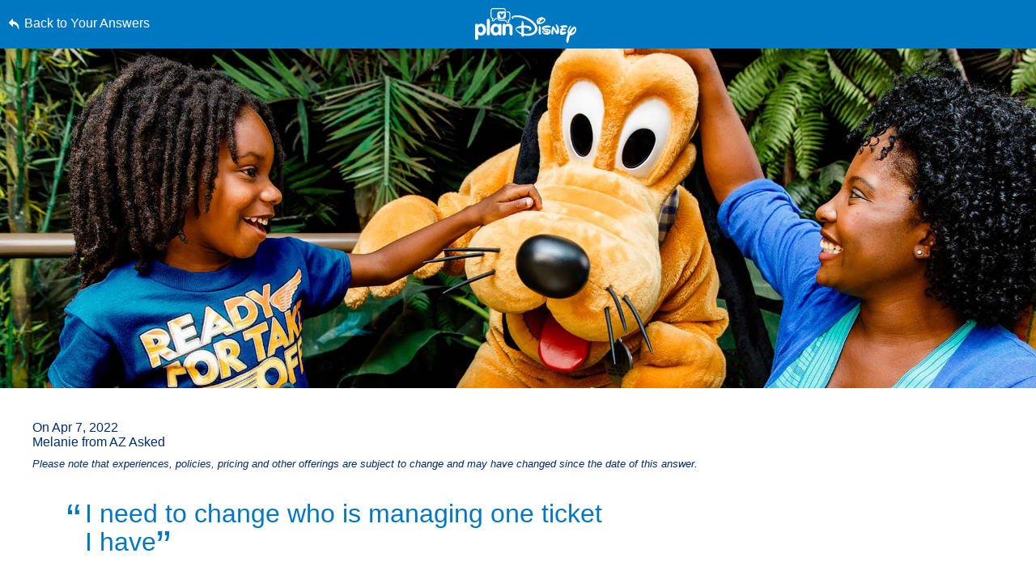

--- FILE ---
content_type: text/html; charset=utf-8
request_url: https://www.google.com/recaptcha/enterprise/anchor?ar=1&k=6LfbOnokAAAAAFl3-2lPl5KiSAxrwhYROJFl_QVT&co=aHR0cHM6Ly9jZG4ucmVnaXN0ZXJkaXNuZXkuZ28uY29tOjQ0Mw..&hl=en&v=PoyoqOPhxBO7pBk68S4YbpHZ&size=invisible&anchor-ms=20000&execute-ms=30000&cb=aj6kgkdqmmum
body_size: 48768
content:
<!DOCTYPE HTML><html dir="ltr" lang="en"><head><meta http-equiv="Content-Type" content="text/html; charset=UTF-8">
<meta http-equiv="X-UA-Compatible" content="IE=edge">
<title>reCAPTCHA</title>
<style type="text/css">
/* cyrillic-ext */
@font-face {
  font-family: 'Roboto';
  font-style: normal;
  font-weight: 400;
  font-stretch: 100%;
  src: url(//fonts.gstatic.com/s/roboto/v48/KFO7CnqEu92Fr1ME7kSn66aGLdTylUAMa3GUBHMdazTgWw.woff2) format('woff2');
  unicode-range: U+0460-052F, U+1C80-1C8A, U+20B4, U+2DE0-2DFF, U+A640-A69F, U+FE2E-FE2F;
}
/* cyrillic */
@font-face {
  font-family: 'Roboto';
  font-style: normal;
  font-weight: 400;
  font-stretch: 100%;
  src: url(//fonts.gstatic.com/s/roboto/v48/KFO7CnqEu92Fr1ME7kSn66aGLdTylUAMa3iUBHMdazTgWw.woff2) format('woff2');
  unicode-range: U+0301, U+0400-045F, U+0490-0491, U+04B0-04B1, U+2116;
}
/* greek-ext */
@font-face {
  font-family: 'Roboto';
  font-style: normal;
  font-weight: 400;
  font-stretch: 100%;
  src: url(//fonts.gstatic.com/s/roboto/v48/KFO7CnqEu92Fr1ME7kSn66aGLdTylUAMa3CUBHMdazTgWw.woff2) format('woff2');
  unicode-range: U+1F00-1FFF;
}
/* greek */
@font-face {
  font-family: 'Roboto';
  font-style: normal;
  font-weight: 400;
  font-stretch: 100%;
  src: url(//fonts.gstatic.com/s/roboto/v48/KFO7CnqEu92Fr1ME7kSn66aGLdTylUAMa3-UBHMdazTgWw.woff2) format('woff2');
  unicode-range: U+0370-0377, U+037A-037F, U+0384-038A, U+038C, U+038E-03A1, U+03A3-03FF;
}
/* math */
@font-face {
  font-family: 'Roboto';
  font-style: normal;
  font-weight: 400;
  font-stretch: 100%;
  src: url(//fonts.gstatic.com/s/roboto/v48/KFO7CnqEu92Fr1ME7kSn66aGLdTylUAMawCUBHMdazTgWw.woff2) format('woff2');
  unicode-range: U+0302-0303, U+0305, U+0307-0308, U+0310, U+0312, U+0315, U+031A, U+0326-0327, U+032C, U+032F-0330, U+0332-0333, U+0338, U+033A, U+0346, U+034D, U+0391-03A1, U+03A3-03A9, U+03B1-03C9, U+03D1, U+03D5-03D6, U+03F0-03F1, U+03F4-03F5, U+2016-2017, U+2034-2038, U+203C, U+2040, U+2043, U+2047, U+2050, U+2057, U+205F, U+2070-2071, U+2074-208E, U+2090-209C, U+20D0-20DC, U+20E1, U+20E5-20EF, U+2100-2112, U+2114-2115, U+2117-2121, U+2123-214F, U+2190, U+2192, U+2194-21AE, U+21B0-21E5, U+21F1-21F2, U+21F4-2211, U+2213-2214, U+2216-22FF, U+2308-230B, U+2310, U+2319, U+231C-2321, U+2336-237A, U+237C, U+2395, U+239B-23B7, U+23D0, U+23DC-23E1, U+2474-2475, U+25AF, U+25B3, U+25B7, U+25BD, U+25C1, U+25CA, U+25CC, U+25FB, U+266D-266F, U+27C0-27FF, U+2900-2AFF, U+2B0E-2B11, U+2B30-2B4C, U+2BFE, U+3030, U+FF5B, U+FF5D, U+1D400-1D7FF, U+1EE00-1EEFF;
}
/* symbols */
@font-face {
  font-family: 'Roboto';
  font-style: normal;
  font-weight: 400;
  font-stretch: 100%;
  src: url(//fonts.gstatic.com/s/roboto/v48/KFO7CnqEu92Fr1ME7kSn66aGLdTylUAMaxKUBHMdazTgWw.woff2) format('woff2');
  unicode-range: U+0001-000C, U+000E-001F, U+007F-009F, U+20DD-20E0, U+20E2-20E4, U+2150-218F, U+2190, U+2192, U+2194-2199, U+21AF, U+21E6-21F0, U+21F3, U+2218-2219, U+2299, U+22C4-22C6, U+2300-243F, U+2440-244A, U+2460-24FF, U+25A0-27BF, U+2800-28FF, U+2921-2922, U+2981, U+29BF, U+29EB, U+2B00-2BFF, U+4DC0-4DFF, U+FFF9-FFFB, U+10140-1018E, U+10190-1019C, U+101A0, U+101D0-101FD, U+102E0-102FB, U+10E60-10E7E, U+1D2C0-1D2D3, U+1D2E0-1D37F, U+1F000-1F0FF, U+1F100-1F1AD, U+1F1E6-1F1FF, U+1F30D-1F30F, U+1F315, U+1F31C, U+1F31E, U+1F320-1F32C, U+1F336, U+1F378, U+1F37D, U+1F382, U+1F393-1F39F, U+1F3A7-1F3A8, U+1F3AC-1F3AF, U+1F3C2, U+1F3C4-1F3C6, U+1F3CA-1F3CE, U+1F3D4-1F3E0, U+1F3ED, U+1F3F1-1F3F3, U+1F3F5-1F3F7, U+1F408, U+1F415, U+1F41F, U+1F426, U+1F43F, U+1F441-1F442, U+1F444, U+1F446-1F449, U+1F44C-1F44E, U+1F453, U+1F46A, U+1F47D, U+1F4A3, U+1F4B0, U+1F4B3, U+1F4B9, U+1F4BB, U+1F4BF, U+1F4C8-1F4CB, U+1F4D6, U+1F4DA, U+1F4DF, U+1F4E3-1F4E6, U+1F4EA-1F4ED, U+1F4F7, U+1F4F9-1F4FB, U+1F4FD-1F4FE, U+1F503, U+1F507-1F50B, U+1F50D, U+1F512-1F513, U+1F53E-1F54A, U+1F54F-1F5FA, U+1F610, U+1F650-1F67F, U+1F687, U+1F68D, U+1F691, U+1F694, U+1F698, U+1F6AD, U+1F6B2, U+1F6B9-1F6BA, U+1F6BC, U+1F6C6-1F6CF, U+1F6D3-1F6D7, U+1F6E0-1F6EA, U+1F6F0-1F6F3, U+1F6F7-1F6FC, U+1F700-1F7FF, U+1F800-1F80B, U+1F810-1F847, U+1F850-1F859, U+1F860-1F887, U+1F890-1F8AD, U+1F8B0-1F8BB, U+1F8C0-1F8C1, U+1F900-1F90B, U+1F93B, U+1F946, U+1F984, U+1F996, U+1F9E9, U+1FA00-1FA6F, U+1FA70-1FA7C, U+1FA80-1FA89, U+1FA8F-1FAC6, U+1FACE-1FADC, U+1FADF-1FAE9, U+1FAF0-1FAF8, U+1FB00-1FBFF;
}
/* vietnamese */
@font-face {
  font-family: 'Roboto';
  font-style: normal;
  font-weight: 400;
  font-stretch: 100%;
  src: url(//fonts.gstatic.com/s/roboto/v48/KFO7CnqEu92Fr1ME7kSn66aGLdTylUAMa3OUBHMdazTgWw.woff2) format('woff2');
  unicode-range: U+0102-0103, U+0110-0111, U+0128-0129, U+0168-0169, U+01A0-01A1, U+01AF-01B0, U+0300-0301, U+0303-0304, U+0308-0309, U+0323, U+0329, U+1EA0-1EF9, U+20AB;
}
/* latin-ext */
@font-face {
  font-family: 'Roboto';
  font-style: normal;
  font-weight: 400;
  font-stretch: 100%;
  src: url(//fonts.gstatic.com/s/roboto/v48/KFO7CnqEu92Fr1ME7kSn66aGLdTylUAMa3KUBHMdazTgWw.woff2) format('woff2');
  unicode-range: U+0100-02BA, U+02BD-02C5, U+02C7-02CC, U+02CE-02D7, U+02DD-02FF, U+0304, U+0308, U+0329, U+1D00-1DBF, U+1E00-1E9F, U+1EF2-1EFF, U+2020, U+20A0-20AB, U+20AD-20C0, U+2113, U+2C60-2C7F, U+A720-A7FF;
}
/* latin */
@font-face {
  font-family: 'Roboto';
  font-style: normal;
  font-weight: 400;
  font-stretch: 100%;
  src: url(//fonts.gstatic.com/s/roboto/v48/KFO7CnqEu92Fr1ME7kSn66aGLdTylUAMa3yUBHMdazQ.woff2) format('woff2');
  unicode-range: U+0000-00FF, U+0131, U+0152-0153, U+02BB-02BC, U+02C6, U+02DA, U+02DC, U+0304, U+0308, U+0329, U+2000-206F, U+20AC, U+2122, U+2191, U+2193, U+2212, U+2215, U+FEFF, U+FFFD;
}
/* cyrillic-ext */
@font-face {
  font-family: 'Roboto';
  font-style: normal;
  font-weight: 500;
  font-stretch: 100%;
  src: url(//fonts.gstatic.com/s/roboto/v48/KFO7CnqEu92Fr1ME7kSn66aGLdTylUAMa3GUBHMdazTgWw.woff2) format('woff2');
  unicode-range: U+0460-052F, U+1C80-1C8A, U+20B4, U+2DE0-2DFF, U+A640-A69F, U+FE2E-FE2F;
}
/* cyrillic */
@font-face {
  font-family: 'Roboto';
  font-style: normal;
  font-weight: 500;
  font-stretch: 100%;
  src: url(//fonts.gstatic.com/s/roboto/v48/KFO7CnqEu92Fr1ME7kSn66aGLdTylUAMa3iUBHMdazTgWw.woff2) format('woff2');
  unicode-range: U+0301, U+0400-045F, U+0490-0491, U+04B0-04B1, U+2116;
}
/* greek-ext */
@font-face {
  font-family: 'Roboto';
  font-style: normal;
  font-weight: 500;
  font-stretch: 100%;
  src: url(//fonts.gstatic.com/s/roboto/v48/KFO7CnqEu92Fr1ME7kSn66aGLdTylUAMa3CUBHMdazTgWw.woff2) format('woff2');
  unicode-range: U+1F00-1FFF;
}
/* greek */
@font-face {
  font-family: 'Roboto';
  font-style: normal;
  font-weight: 500;
  font-stretch: 100%;
  src: url(//fonts.gstatic.com/s/roboto/v48/KFO7CnqEu92Fr1ME7kSn66aGLdTylUAMa3-UBHMdazTgWw.woff2) format('woff2');
  unicode-range: U+0370-0377, U+037A-037F, U+0384-038A, U+038C, U+038E-03A1, U+03A3-03FF;
}
/* math */
@font-face {
  font-family: 'Roboto';
  font-style: normal;
  font-weight: 500;
  font-stretch: 100%;
  src: url(//fonts.gstatic.com/s/roboto/v48/KFO7CnqEu92Fr1ME7kSn66aGLdTylUAMawCUBHMdazTgWw.woff2) format('woff2');
  unicode-range: U+0302-0303, U+0305, U+0307-0308, U+0310, U+0312, U+0315, U+031A, U+0326-0327, U+032C, U+032F-0330, U+0332-0333, U+0338, U+033A, U+0346, U+034D, U+0391-03A1, U+03A3-03A9, U+03B1-03C9, U+03D1, U+03D5-03D6, U+03F0-03F1, U+03F4-03F5, U+2016-2017, U+2034-2038, U+203C, U+2040, U+2043, U+2047, U+2050, U+2057, U+205F, U+2070-2071, U+2074-208E, U+2090-209C, U+20D0-20DC, U+20E1, U+20E5-20EF, U+2100-2112, U+2114-2115, U+2117-2121, U+2123-214F, U+2190, U+2192, U+2194-21AE, U+21B0-21E5, U+21F1-21F2, U+21F4-2211, U+2213-2214, U+2216-22FF, U+2308-230B, U+2310, U+2319, U+231C-2321, U+2336-237A, U+237C, U+2395, U+239B-23B7, U+23D0, U+23DC-23E1, U+2474-2475, U+25AF, U+25B3, U+25B7, U+25BD, U+25C1, U+25CA, U+25CC, U+25FB, U+266D-266F, U+27C0-27FF, U+2900-2AFF, U+2B0E-2B11, U+2B30-2B4C, U+2BFE, U+3030, U+FF5B, U+FF5D, U+1D400-1D7FF, U+1EE00-1EEFF;
}
/* symbols */
@font-face {
  font-family: 'Roboto';
  font-style: normal;
  font-weight: 500;
  font-stretch: 100%;
  src: url(//fonts.gstatic.com/s/roboto/v48/KFO7CnqEu92Fr1ME7kSn66aGLdTylUAMaxKUBHMdazTgWw.woff2) format('woff2');
  unicode-range: U+0001-000C, U+000E-001F, U+007F-009F, U+20DD-20E0, U+20E2-20E4, U+2150-218F, U+2190, U+2192, U+2194-2199, U+21AF, U+21E6-21F0, U+21F3, U+2218-2219, U+2299, U+22C4-22C6, U+2300-243F, U+2440-244A, U+2460-24FF, U+25A0-27BF, U+2800-28FF, U+2921-2922, U+2981, U+29BF, U+29EB, U+2B00-2BFF, U+4DC0-4DFF, U+FFF9-FFFB, U+10140-1018E, U+10190-1019C, U+101A0, U+101D0-101FD, U+102E0-102FB, U+10E60-10E7E, U+1D2C0-1D2D3, U+1D2E0-1D37F, U+1F000-1F0FF, U+1F100-1F1AD, U+1F1E6-1F1FF, U+1F30D-1F30F, U+1F315, U+1F31C, U+1F31E, U+1F320-1F32C, U+1F336, U+1F378, U+1F37D, U+1F382, U+1F393-1F39F, U+1F3A7-1F3A8, U+1F3AC-1F3AF, U+1F3C2, U+1F3C4-1F3C6, U+1F3CA-1F3CE, U+1F3D4-1F3E0, U+1F3ED, U+1F3F1-1F3F3, U+1F3F5-1F3F7, U+1F408, U+1F415, U+1F41F, U+1F426, U+1F43F, U+1F441-1F442, U+1F444, U+1F446-1F449, U+1F44C-1F44E, U+1F453, U+1F46A, U+1F47D, U+1F4A3, U+1F4B0, U+1F4B3, U+1F4B9, U+1F4BB, U+1F4BF, U+1F4C8-1F4CB, U+1F4D6, U+1F4DA, U+1F4DF, U+1F4E3-1F4E6, U+1F4EA-1F4ED, U+1F4F7, U+1F4F9-1F4FB, U+1F4FD-1F4FE, U+1F503, U+1F507-1F50B, U+1F50D, U+1F512-1F513, U+1F53E-1F54A, U+1F54F-1F5FA, U+1F610, U+1F650-1F67F, U+1F687, U+1F68D, U+1F691, U+1F694, U+1F698, U+1F6AD, U+1F6B2, U+1F6B9-1F6BA, U+1F6BC, U+1F6C6-1F6CF, U+1F6D3-1F6D7, U+1F6E0-1F6EA, U+1F6F0-1F6F3, U+1F6F7-1F6FC, U+1F700-1F7FF, U+1F800-1F80B, U+1F810-1F847, U+1F850-1F859, U+1F860-1F887, U+1F890-1F8AD, U+1F8B0-1F8BB, U+1F8C0-1F8C1, U+1F900-1F90B, U+1F93B, U+1F946, U+1F984, U+1F996, U+1F9E9, U+1FA00-1FA6F, U+1FA70-1FA7C, U+1FA80-1FA89, U+1FA8F-1FAC6, U+1FACE-1FADC, U+1FADF-1FAE9, U+1FAF0-1FAF8, U+1FB00-1FBFF;
}
/* vietnamese */
@font-face {
  font-family: 'Roboto';
  font-style: normal;
  font-weight: 500;
  font-stretch: 100%;
  src: url(//fonts.gstatic.com/s/roboto/v48/KFO7CnqEu92Fr1ME7kSn66aGLdTylUAMa3OUBHMdazTgWw.woff2) format('woff2');
  unicode-range: U+0102-0103, U+0110-0111, U+0128-0129, U+0168-0169, U+01A0-01A1, U+01AF-01B0, U+0300-0301, U+0303-0304, U+0308-0309, U+0323, U+0329, U+1EA0-1EF9, U+20AB;
}
/* latin-ext */
@font-face {
  font-family: 'Roboto';
  font-style: normal;
  font-weight: 500;
  font-stretch: 100%;
  src: url(//fonts.gstatic.com/s/roboto/v48/KFO7CnqEu92Fr1ME7kSn66aGLdTylUAMa3KUBHMdazTgWw.woff2) format('woff2');
  unicode-range: U+0100-02BA, U+02BD-02C5, U+02C7-02CC, U+02CE-02D7, U+02DD-02FF, U+0304, U+0308, U+0329, U+1D00-1DBF, U+1E00-1E9F, U+1EF2-1EFF, U+2020, U+20A0-20AB, U+20AD-20C0, U+2113, U+2C60-2C7F, U+A720-A7FF;
}
/* latin */
@font-face {
  font-family: 'Roboto';
  font-style: normal;
  font-weight: 500;
  font-stretch: 100%;
  src: url(//fonts.gstatic.com/s/roboto/v48/KFO7CnqEu92Fr1ME7kSn66aGLdTylUAMa3yUBHMdazQ.woff2) format('woff2');
  unicode-range: U+0000-00FF, U+0131, U+0152-0153, U+02BB-02BC, U+02C6, U+02DA, U+02DC, U+0304, U+0308, U+0329, U+2000-206F, U+20AC, U+2122, U+2191, U+2193, U+2212, U+2215, U+FEFF, U+FFFD;
}
/* cyrillic-ext */
@font-face {
  font-family: 'Roboto';
  font-style: normal;
  font-weight: 900;
  font-stretch: 100%;
  src: url(//fonts.gstatic.com/s/roboto/v48/KFO7CnqEu92Fr1ME7kSn66aGLdTylUAMa3GUBHMdazTgWw.woff2) format('woff2');
  unicode-range: U+0460-052F, U+1C80-1C8A, U+20B4, U+2DE0-2DFF, U+A640-A69F, U+FE2E-FE2F;
}
/* cyrillic */
@font-face {
  font-family: 'Roboto';
  font-style: normal;
  font-weight: 900;
  font-stretch: 100%;
  src: url(//fonts.gstatic.com/s/roboto/v48/KFO7CnqEu92Fr1ME7kSn66aGLdTylUAMa3iUBHMdazTgWw.woff2) format('woff2');
  unicode-range: U+0301, U+0400-045F, U+0490-0491, U+04B0-04B1, U+2116;
}
/* greek-ext */
@font-face {
  font-family: 'Roboto';
  font-style: normal;
  font-weight: 900;
  font-stretch: 100%;
  src: url(//fonts.gstatic.com/s/roboto/v48/KFO7CnqEu92Fr1ME7kSn66aGLdTylUAMa3CUBHMdazTgWw.woff2) format('woff2');
  unicode-range: U+1F00-1FFF;
}
/* greek */
@font-face {
  font-family: 'Roboto';
  font-style: normal;
  font-weight: 900;
  font-stretch: 100%;
  src: url(//fonts.gstatic.com/s/roboto/v48/KFO7CnqEu92Fr1ME7kSn66aGLdTylUAMa3-UBHMdazTgWw.woff2) format('woff2');
  unicode-range: U+0370-0377, U+037A-037F, U+0384-038A, U+038C, U+038E-03A1, U+03A3-03FF;
}
/* math */
@font-face {
  font-family: 'Roboto';
  font-style: normal;
  font-weight: 900;
  font-stretch: 100%;
  src: url(//fonts.gstatic.com/s/roboto/v48/KFO7CnqEu92Fr1ME7kSn66aGLdTylUAMawCUBHMdazTgWw.woff2) format('woff2');
  unicode-range: U+0302-0303, U+0305, U+0307-0308, U+0310, U+0312, U+0315, U+031A, U+0326-0327, U+032C, U+032F-0330, U+0332-0333, U+0338, U+033A, U+0346, U+034D, U+0391-03A1, U+03A3-03A9, U+03B1-03C9, U+03D1, U+03D5-03D6, U+03F0-03F1, U+03F4-03F5, U+2016-2017, U+2034-2038, U+203C, U+2040, U+2043, U+2047, U+2050, U+2057, U+205F, U+2070-2071, U+2074-208E, U+2090-209C, U+20D0-20DC, U+20E1, U+20E5-20EF, U+2100-2112, U+2114-2115, U+2117-2121, U+2123-214F, U+2190, U+2192, U+2194-21AE, U+21B0-21E5, U+21F1-21F2, U+21F4-2211, U+2213-2214, U+2216-22FF, U+2308-230B, U+2310, U+2319, U+231C-2321, U+2336-237A, U+237C, U+2395, U+239B-23B7, U+23D0, U+23DC-23E1, U+2474-2475, U+25AF, U+25B3, U+25B7, U+25BD, U+25C1, U+25CA, U+25CC, U+25FB, U+266D-266F, U+27C0-27FF, U+2900-2AFF, U+2B0E-2B11, U+2B30-2B4C, U+2BFE, U+3030, U+FF5B, U+FF5D, U+1D400-1D7FF, U+1EE00-1EEFF;
}
/* symbols */
@font-face {
  font-family: 'Roboto';
  font-style: normal;
  font-weight: 900;
  font-stretch: 100%;
  src: url(//fonts.gstatic.com/s/roboto/v48/KFO7CnqEu92Fr1ME7kSn66aGLdTylUAMaxKUBHMdazTgWw.woff2) format('woff2');
  unicode-range: U+0001-000C, U+000E-001F, U+007F-009F, U+20DD-20E0, U+20E2-20E4, U+2150-218F, U+2190, U+2192, U+2194-2199, U+21AF, U+21E6-21F0, U+21F3, U+2218-2219, U+2299, U+22C4-22C6, U+2300-243F, U+2440-244A, U+2460-24FF, U+25A0-27BF, U+2800-28FF, U+2921-2922, U+2981, U+29BF, U+29EB, U+2B00-2BFF, U+4DC0-4DFF, U+FFF9-FFFB, U+10140-1018E, U+10190-1019C, U+101A0, U+101D0-101FD, U+102E0-102FB, U+10E60-10E7E, U+1D2C0-1D2D3, U+1D2E0-1D37F, U+1F000-1F0FF, U+1F100-1F1AD, U+1F1E6-1F1FF, U+1F30D-1F30F, U+1F315, U+1F31C, U+1F31E, U+1F320-1F32C, U+1F336, U+1F378, U+1F37D, U+1F382, U+1F393-1F39F, U+1F3A7-1F3A8, U+1F3AC-1F3AF, U+1F3C2, U+1F3C4-1F3C6, U+1F3CA-1F3CE, U+1F3D4-1F3E0, U+1F3ED, U+1F3F1-1F3F3, U+1F3F5-1F3F7, U+1F408, U+1F415, U+1F41F, U+1F426, U+1F43F, U+1F441-1F442, U+1F444, U+1F446-1F449, U+1F44C-1F44E, U+1F453, U+1F46A, U+1F47D, U+1F4A3, U+1F4B0, U+1F4B3, U+1F4B9, U+1F4BB, U+1F4BF, U+1F4C8-1F4CB, U+1F4D6, U+1F4DA, U+1F4DF, U+1F4E3-1F4E6, U+1F4EA-1F4ED, U+1F4F7, U+1F4F9-1F4FB, U+1F4FD-1F4FE, U+1F503, U+1F507-1F50B, U+1F50D, U+1F512-1F513, U+1F53E-1F54A, U+1F54F-1F5FA, U+1F610, U+1F650-1F67F, U+1F687, U+1F68D, U+1F691, U+1F694, U+1F698, U+1F6AD, U+1F6B2, U+1F6B9-1F6BA, U+1F6BC, U+1F6C6-1F6CF, U+1F6D3-1F6D7, U+1F6E0-1F6EA, U+1F6F0-1F6F3, U+1F6F7-1F6FC, U+1F700-1F7FF, U+1F800-1F80B, U+1F810-1F847, U+1F850-1F859, U+1F860-1F887, U+1F890-1F8AD, U+1F8B0-1F8BB, U+1F8C0-1F8C1, U+1F900-1F90B, U+1F93B, U+1F946, U+1F984, U+1F996, U+1F9E9, U+1FA00-1FA6F, U+1FA70-1FA7C, U+1FA80-1FA89, U+1FA8F-1FAC6, U+1FACE-1FADC, U+1FADF-1FAE9, U+1FAF0-1FAF8, U+1FB00-1FBFF;
}
/* vietnamese */
@font-face {
  font-family: 'Roboto';
  font-style: normal;
  font-weight: 900;
  font-stretch: 100%;
  src: url(//fonts.gstatic.com/s/roboto/v48/KFO7CnqEu92Fr1ME7kSn66aGLdTylUAMa3OUBHMdazTgWw.woff2) format('woff2');
  unicode-range: U+0102-0103, U+0110-0111, U+0128-0129, U+0168-0169, U+01A0-01A1, U+01AF-01B0, U+0300-0301, U+0303-0304, U+0308-0309, U+0323, U+0329, U+1EA0-1EF9, U+20AB;
}
/* latin-ext */
@font-face {
  font-family: 'Roboto';
  font-style: normal;
  font-weight: 900;
  font-stretch: 100%;
  src: url(//fonts.gstatic.com/s/roboto/v48/KFO7CnqEu92Fr1ME7kSn66aGLdTylUAMa3KUBHMdazTgWw.woff2) format('woff2');
  unicode-range: U+0100-02BA, U+02BD-02C5, U+02C7-02CC, U+02CE-02D7, U+02DD-02FF, U+0304, U+0308, U+0329, U+1D00-1DBF, U+1E00-1E9F, U+1EF2-1EFF, U+2020, U+20A0-20AB, U+20AD-20C0, U+2113, U+2C60-2C7F, U+A720-A7FF;
}
/* latin */
@font-face {
  font-family: 'Roboto';
  font-style: normal;
  font-weight: 900;
  font-stretch: 100%;
  src: url(//fonts.gstatic.com/s/roboto/v48/KFO7CnqEu92Fr1ME7kSn66aGLdTylUAMa3yUBHMdazQ.woff2) format('woff2');
  unicode-range: U+0000-00FF, U+0131, U+0152-0153, U+02BB-02BC, U+02C6, U+02DA, U+02DC, U+0304, U+0308, U+0329, U+2000-206F, U+20AC, U+2122, U+2191, U+2193, U+2212, U+2215, U+FEFF, U+FFFD;
}

</style>
<link rel="stylesheet" type="text/css" href="https://www.gstatic.com/recaptcha/releases/PoyoqOPhxBO7pBk68S4YbpHZ/styles__ltr.css">
<script nonce="V10oHOajlyAZgtq40f3e7w" type="text/javascript">window['__recaptcha_api'] = 'https://www.google.com/recaptcha/enterprise/';</script>
<script type="text/javascript" src="https://www.gstatic.com/recaptcha/releases/PoyoqOPhxBO7pBk68S4YbpHZ/recaptcha__en.js" nonce="V10oHOajlyAZgtq40f3e7w">
      
    </script></head>
<body><div id="rc-anchor-alert" class="rc-anchor-alert"></div>
<input type="hidden" id="recaptcha-token" value="[base64]">
<script type="text/javascript" nonce="V10oHOajlyAZgtq40f3e7w">
      recaptcha.anchor.Main.init("[\x22ainput\x22,[\x22bgdata\x22,\x22\x22,\[base64]/[base64]/[base64]/[base64]/[base64]/[base64]/KGcoTywyNTMsTy5PKSxVRyhPLEMpKTpnKE8sMjUzLEMpLE8pKSxsKSksTykpfSxieT1mdW5jdGlvbihDLE8sdSxsKXtmb3IobD0odT1SKEMpLDApO08+MDtPLS0pbD1sPDw4fFooQyk7ZyhDLHUsbCl9LFVHPWZ1bmN0aW9uKEMsTyl7Qy5pLmxlbmd0aD4xMDQ/[base64]/[base64]/[base64]/[base64]/[base64]/[base64]/[base64]\\u003d\x22,\[base64]\\u003d\x22,\x22QkwrUSpywrHDol92MiwgwpF0PcOkwpEVW8Kiwq8Cw48DXsObwoLDnXgFwpfDkELCmsOgVnfDvsK3XsOYX8KTwo3DicKUJmsgw4LDjixPBcKHwoEjdDXDsxAbw493PXxCw5/[base64]/Ds8KVw4bDljrCnMOIw4dkwqDDm1jCnsKRMw0pw7HDkDjDmcKSZcKDV8ORKRzCjGtxeMKbdMO1CCDCrMOew4FQBGLDvncCWcKXw4jDvsKHEcOrKcO8PcK7w4HCv0HDgQLDo8KgT8K3wpJ2wpXDnw5oV07DvxvCmVBPWndzwpzDin/[base64]/DscKMwonCjXbDpz3Cp3vDuMOmXcKtVMOyesOMwq3Dg8OHImvCtk1Swr06wpw4w47Cg8KXwoNnwqDCoU0lbnQZwpcvw4LDlj/Cpk9xwoHCoAtIK0LDnlJIwrTCuQjDscO1T2lyA8O1w4jCr8Kjw7I5MMKaw6bCrh/CoSvDgXQnw7ZXaUIqw6V7wrALw7gtCsK+VxXDk8ORUB/DkGPCugTDoMK0QiYtw7fCkcOOSDTDk8K4XMKdwpgsbcOXw5wNWHFDSREMwoXCk8O1c8KZw5LDjcOyX8Otw7JECMOJEELCn2HDrmXCpsKAwozCiAYwwpVJLcKcL8KqM8KyAMOJZx/Dn8OZwocQMh7DoC18w73CsTpjw7l5ZmdAw4ktw4VIw5LCjsKcbMKabC4Hw7wrCMKqwqXCmMO/ZW3Cjn0ew4E9w5/DscOlHmzDgcOeWkbDoMKZwobCsMOtw4/Cs8KdXMOyAkfDn8KpJcKjwoAdbAHDmcOVwr8+dsKQwpfDhRY3fsO+dMKPwq/CssKbIjHCs8K6IcKOw7HDngXCngfDv8OcAx4WwqjDtsOPaBgFw59lwok3DsOKwpFYLMKBwrvDrSvCiQE9AcKKw5zClz9Hw5zCmj9rw7Rhw7A8w5UZNlLDsTHCgUrDk8Oje8O5GsKsw5/Cm8KSwr8qwofDl8KoCcOZw45lw4dcfh8LLCsqwoHCjcKkKBnDscKmbcKwB8K8FW/Ct8OnwozDt2A4dT3DgMKfB8KLwqYOeR3DlGxgwpnDkxjCgkPDs8O8dMOkF3TDijvClD3DrsOHw6TCh8Ozwo7Dkjc5wrTDpsKwIcOEw4cIAMKZc8Kew60zK8K/woU5XMKsw73Crwc8PkfCocONVhl4w4Fyw6zCocKRM8Krwohbwr3Cs8KAIncrIsK1IMK/[base64]/w73CqEBKwoIYGw/[base64]/[base64]/Cq8KLMhNfPcOlMcKCw4zCkMKKEH0zwqMsw6jCvsOhXsKYfsKLwo4OWCHDs0ooQcOuw6dvw47DncOHZ8K+wovDjCxtTkzDusKvw4DCrgXDo8O3TcOWCcOyZw/DhMOEwqzDt8O6wrDDgMKpCgzDhwxKwrMCUcKXIcOKRCHCgAIbVzciwonCumstRBhMXsKgL8KTwo4BwrBUYMKyDjvDuVTDisK2a3XDsDtLM8KfwpDChWbDm8KKw4BbdjbCpMOPwqDDn3Amw5zDtHbDo8OKw7nCnh3Dt2XDt8K/[base64]/CnsKdc8KeNyQZw6XCg8OwG19fwroJwqtHX2TCrMOrw70vHMKlwq3Ck2duP8OOw6/DvXF/wrNcNsOPRVDCi3zCm8OUw4dcw7XCjsKrwqvCpcOiI1vDpsKrwpwwHcOsw4vDtlwnwqQXLkJ7wrl2w4zDqMOTRwQ+w4hOw7bDrsKXHsKcw7hKw40uLcKzwqEswrnDswBQCDZowrsXw7vDuMO9wo/CsnVqwoVyw5vDqmnDocOaw5gwVsOINRLCiWEXXlrDjMO9BMKnw65hfGLDlgZLW8KYw7bCqsK5wqjCmsK3wprDs8OoNDXDpsOSUsK9wq7CuUZCCMO9wp7CncKkwofCt3rCkcKvPBhVeMOqPsKIcxhMUMOjDAHCoMK/[base64]/DlkHCscOgw7jDsAknP8O9w5jClw/CpVzCj8KoAWvDtwPCjsO7a1/Cs0Q4c8KiwqrDvFcBTAPDsMKRw7Y0DV8Ywq/CiCnDonssFEt4w6fCkSsFR1h7OSzCvX4Awp/DpBbDm2/DlcKyw5rCnX4gwp0TMMK1w47CoMKFwoXDqhgQw5FjwozDncK2NTNZwrTDlMKpw57CpzvDkcODfhcnw75+Tg8ww4jDgRIXw6dYw4gdd8K7dWo6wrZaGMO3w7UHDMKtwp/DoMOCwrcXw5nDksOhb8Kyw6/Dk8OBE8OMYMKQw7tSwrPDhz1tP1HCjzUNEUfDpMObwp3Ch8KOwo7CmsKewp/CrXM7w6LDgsKJw73DkmFDNMOTQTcSbgrDgC3Dom/[base64]/[base64]/EXnCunDDosOvKyfDtcOxwq8IHMODwp3DoGA8w6w3wo/CjcOFw7Uxw4lMJFDCmi0Qw7R1wq7DnsKfNT7CnUcZZUHDvsKwwooMw4TCnAfDuMOuw7DCgsKeFlw0wrVdw7wjBMORWsK3w67Cr8OiwrzCkMKMw4kIbGzCr2UOBF9dwqNYI8Kewr93wq1MwpvDksKBQMOlXx7CtnTCmULCj8ORSWITwpTChMOFUUrDnHoawrjCmMKuw7/Dtns7wpQfLErCi8OpwoddwotuwqIQwqLCpynDvsKIfjbDv2YFSxvDocOOw5/ClcK2aHF/w7rDoMOdwoB6w6k/w4VcJz3CohbChMK0wr7ClcKuw64Ww6bCuHTCpw4Zw7zCm8KOCXxiw4EYw7vCknsTS8ODUMOFTMOpUcOWwpfDn1LDhMOnw7TDnVUyB8O8IsO/[base64]/Ck8OnVcKyUcOVBMOBMcOPZcKvG8Ozw7vCgSQvc8OCSWsswqXDhELCsMKqwrrCmmDCuCYjw7tiwpXCpnhZwpXCnMOmw6rCsHHDlynDrBbCvRI/[base64]/[base64]/DoBtxH8OBwogvw6fDkHnCiMKUwrjCsMKRY0zCusKmwr05w7XCnMKtwq4QZsKbR8OFwp3CscOqwpxCw7MHAMKTwpDCgsOAKMKKw7c/[base64]/DpcKOQUZ+eMOuw5l8wqXDrHN1Q8K4w6c/ESbCqhwJPgAUZTzDscKPw6LDjFvCosKVw489w5Ubw6QOC8OWw7UEw78DwqPDsn1YdMKVwrtHw5wcwqvDsRIiPyXDqcOIcXBIw57CrsKLwrbCqlTCtsKVb0teHEU/wo4awrDDnEnCn39qwph8d1HDmsKibcOoIMO4w7rCscOKw53CnDjDslg7w4HCnMKJwqtRSMK1FnTDtMO+dxrCpih+w48JwqQGH1DCvU14wrnCtsKowqdow7kgwr/CvF1DbMK8wqUJwo1wwrUeXQzClhfDn3plwr3CvsOxw7/Chm5Rw4NREljDqR3Dt8OXd8OYwpDCgTnCg8O3w44rwqxQw4lKD3jDvU4HFMKIwqgsQxLDncKawoslwq0pE8KwR8K8PBR/wplOw6ESw78Jw5YDw6huw7fDtsOICcK1RcOAwrE+XMO8Z8Ogwqx8wqbCmMKMw5/[base64]/[base64]/[base64]/Cq8KGw5LCq8Kww5YkwovCgFdLw5nCr8KPw4LCkMO+w6/DngIpwq0tw7nDsMO4wrnDr23CqsKCw6taHA43OH7CtSwWIE7DhTvDmBsaUMKdwq/Co1XCj1xMJMK3w7Z2JcKaMgrCtMKEwo9VBcO7PBLCjcKhwrrDpsOSw5fCuTTCqmtHcjchw5zDtcOECsOMXkZfcMOsw7okwoHCq8Ovwo/[base64]/VcOuQMOOBsOmw7cxXR5+dHRAwr/DmMKfQ08fQwLDssKwwr1gw7PDhFd1w6lmBRUXacO/wqsKD8OWIkFlwo7DgcKxwpQcwrsBwpAPAMOnw5nCgcOBAsOxe0FFwqPCvcKswovDv17DjhPDm8KGasO3N3Ifw73ChsKMwoMDFHlWwqvDp1DCs8OxVMKgwq9jRwrCiTfCuXhowq1MGAs7w6RdwrzDssKbBkrCglvCo8OjVRfCnhHDsMOhwrBiwoHDmMOCEE/Ct2AcNn7Di8OkwojDq8OUwpF3UsOhQ8K5woR/JhQ5ZcOvwrZ/w5tNOW0+QBYwfcOkw7E0fCkubWrDosOEOsO/wpbDjB/[base64]/[base64]/Du8OpcwrDssKXw61OJSvCmiUZwrhTwqBGN8K5wprCnTMSZMOIw4krwp3DlBHCisOWNcKgBMKSIWDDvQDCrsOKwq/Cty4+Z8ONw6PCicOnTWbDqsO4wpouwobDmMK7M8ONw6HCm8KbwrrCpcOLw5zCnsOhbMO4w5/DiVVgMG/[base64]/[base64]/[base64]/CoSvCqsK5w5xpbmlHTXfCo1zCpRnChMKJwoPDkcOPL8KkTMOMwo0FK8OKwpVZw61BwoIEwpJ5PsO3wp/Cg2LCqsKhVTQ7D8KIw5XCpyldwrVWZ8K1G8ORUzrCtGpsAV3Dqitgw5ECS8KbJcK2w4zDtlvCoD7DisKFdsO+wpHCoyXChnDCrgnChRtYOMKywoDCgG8nw65bwqbCrR1YD1Q5HB4Rwp/DlQDDqcOhTSjDoMOIaRlcwoB+wqY0w5Bgw63DjVINwqPDjx7ChsODJ0TCt34UwrXCiGs+N0fDvD0FRsOxQl7Cs0Qww6nDnMKqwr0lQ0TCs3MNecKKEMOww47DviXCpRrDv8O1XcKOw6zCmsOlw51dOh7DusKKWcK5w6Z1ccOcw5kewq/CnsKMEMKUw5pNw5cRZsKcWkHCqcO8wqESw5DCgsKSw5nDmsOkFAvDnMKQBhTCoXPDs0nCicK6w4QifsO3YGZdDiRnIBI8w77CpSMgw5fDsHjDi8OGwocQw7bCi21VBSbDowURT0rDoXYQw4UJOj/Co8OfwpPCkDZaw4B+w6LDhcKiw53CqnPCjsOwwr0dwp7CncO/asK1ORAow6ohBMKbWcK4XzxuYcK0wo3ChRLDmBB6woJUIcKjw4rDhMO6w4gYRMK5wojCnAHCmFAyAGxGw7okPEXCnsO+w6ZWP24YJFsZwo1Fw7YeUcKbHTV5wrM5w79fajLDvsOzwr1Vw5nDpm9/RcODSX5hSMOIw5/Do8O8DcKaG8OxY8KQw7NRNUdTw4hpJGvDlz/CjMKxw7wTwoIpwoMCAEzCtMKBcQYhwr7Ci8KYwosCwpbDksOtw7FpYgs5w5gEw5TCpsK9dcOvwpJebsKUw4prJMKCw6dTMj/CsBzCoGTCvsKrSMKzw5TClS90w68vw4k8wrtTw7ISw7xgw6YCwpjCiUXDkSvClAXCpWtWwo13VMKzwpxyGR1cAwwuw5VvwoYUwqnCnHBwMcKKasKaAMO7w7LChydyOMO/w7jCs8Ksw6nDiMKow7HDgCUBwrwaEkzCtcKmw7FhJcOhXmdJw7ciZ8Oaw4/CjEM5wq7CpGvDvMOCw7QbOC/DmcKZwoU0XHPDtsOsHMKOYMOjw5gWw4cGLzXDtcK4LsOIGsOKKEbDg3E2wpzCm8OrFATCiXfCjjVrw6XCmgkxI8O8I8OzwoPCiFQGw4LDkF/DiWjCvn3Dm3/CkxTCnMK8wrkLZcKVXD3DmDDCscOHecOYSjjDm3XCu13Dny/CmMOHCTlywqp1w7/DpMKBw4zDpm3Cu8Odw4/[base64]/CvcOjbsKpwpvDlsO/[base64]/Dj8KMKcKAwoQaJTJ6w7jCg8OrDG1mF8O5w6BPwqrCrcOkd8Obw4kUwoAZZUtTw6kJw795Gg9Aw5VzwprCtMKuwrnCocK/IX3DomXDgcONw7YmwpNlw5oQw4Eqw6N4wrHDlsO+YsKMXcO1cH8/[base64]/Dq2bCtMKsG8Khwos6w4LCiMOlw7jCjcKSDmvDtMK4XmvDgsKXw7bCssK2e3zChcKBecKOwo8NwoHDgsKORz/Du0hGRcOAw53CrwLCuXtDQFTDlcO/YFfChWPCqsOJCBgAE0XDnSLClcK3cUzCqkzCtsOfC8Odw5YbwqvCmMOWwp4jw6/DiVIewrnCglbDtxHDucOtwpwfUC3DqsKBwoTCt0jDicO+CsKAwpxSc8KbHyvCv8OXwonCqWDDjHdVwp9kC3w8bVYswoQUw5XCkmJQLsKiw5V/acKBw67CiMKowoPDswNXwpAkw7c+wqxHYgHDtA04GsKqwq3DpgzDohd+SmvCpcO3GMOiw73DhFDCjEFTw481woTDiQTDsgvDgMOTFMOxwrwLDHzCgMOyFcKPT8KIf8OeD8OWK8KOwr7CoF0nwpAPUEN4wqtzw41BLVM6WcOQF8OkwojChcKdfQnCuT5FIxvDsgbDrV/CuMKsP8KMaRzCgBhlVcKzwq/[base64]/CksKJC8K9BDAsw7Zzwq3CpcOjHMOKwrnCnsO9wrjDgVZbMMKUw4ZBaQZKw7zCgBfDlGHCjcKlDhvDpjjCiMO8ARl7Ii4nTsOdw59vwpMnCgXDvDV0w63Cu359wr3CuTDDjsKXeBhiwo4/Wk0Vw45GUcKNbMK5w6F7DMOJPzfCklFcEALDjcOGKcKVTlgzQB3DvcO/O0jCvkLCnybDrzksw6XDq8O3S8Kvw4nChMOOwrTCgmAPwoTCv2zDk3fDngB8w5R/w5fDo8OewpDCr8O5ZsKIw5bDtsOLwpvCsHdWaT/[base64]/[base64]/DocKYcBPDlAnCrXAjwpnDiDd2CMK9wr7ClVHCi0ltw6wrwo3CrBbCiQDDpgLCsMK1CMO3w5R5cMOiCmrDkcO0w77DnyYlB8OXwqrDhXDCrXJDZcK8bWvDpcKhcQHCph/Dh8K+TsK6wqtiQSzCtDrDuQ1Fw5fDi3rDl8Omwo8dETUtYQJGLgMNMMK5w4YkeDXDpMOKw5bDq8KXw5LDln/CpsKRwrLDpMKBw6BVZkrDhnIKw6nDvcOXKMOEw4bDtnrCpDsDw4Elwq5qccOFwq3ChcOyaSZ2KhDDqBprw6rDk8KIw7kjaVfCjGx8w59/Y8OBwpnChkEVw71WecOKwokjwrgaTWdtwo8KMT8lCD/CoMOxw4M7w7vClUVcKsKPS8Kjw6RsLh/Cozguw5wFQsO0wqx5FE/DhMO9w44uaXAOw63Dglk5D3o3wpVMa8KKY8O6D3paZsOhESzDnlDCojgtBFBlUsOQw5rCkE10w4gkHkUAw7h7JmPCvRPCv8Oke1geQsKfB8ONwq03wq7Cs8K2a0Zfw67CumRuwr8LHsOhViRjYy57AsKow5nDmsKkwp/CjMOXwpRAwpZSF0bDssKDNhbDlTwcwrltVcOewpTCicKNwoHDhcKpw6R3wp4Gw5PDmcKXA8KlwoHCsXRXSHPCusO7wpdXw7Unw4kYwp/[base64]/w6HCiF5mw4tadsOuMRlaUsOtLcKgw63CmlLCoFYcdGPCs8OUR0dVXHNaw6PDvsOPKMO+w4Ylw7srG20nSMKHXcK1w5XDvsKGOMKQwrIawqjDtinDocOvwozDsl5Kw5gaw7rCtcK5K3AUKMODJsO8XMOewpdbw7YsKhTDo3QkDMOywqoZwqXDgw/Cjw3DsRbCnMOUwprCnsOkbyw2csOUw5/Dr8Ozw6LClMOqKEDCj1fDnMKuY8K/w4U7wp3CjsOYwpx0wrdJZRFVw7PCj8KPMMOgw7tqwrTDlGfCqR3Cl8Omw4/Dn8KDYsKMwpxpwr7CucKiw5NlwqXCvXXDkhLCtH0dwrXCgWrCkhlsUMKPWsOQw7Zow7nDqcODT8KkD3djVsOjw4zCssOPwoDDtcObw7LCisOxHcKoSz3CkmTDjsOyw7bCk8Kjw5PCrMKjEsOnw58DAWNjBQLDt8OfFcKWwrFowqMnwrjDrMOPw7FJwq/Dg8OHC8Omw5JLwrcOK8KlDhjDulLDhkwNwrrDvcKiDgLDlnM9IzHCgsOPbcKIwpF4w4PCv8O4LDYJfsOYO0wxEsOjVUzCpiFuw4rCqml2wobDjhXCrA5FwrkPw7fCpcO4wo7DizQge8KTfsKUdH9meT7DnDrCmsK2w5/DkGp3w5/DncKvXsKZCcOwBsOBwrvCmzrDpcOXw4B0w4dmwpbCqXjCrzwuScOXw7jCv8KAwq4WZsOHwpfCt8OwFzjDrhXDlSXDkUs/[base64]/DsiQ0w7Ubw7PCjcOPVT3DqFzCoRzCsg80w6fDkVXDigXDtFvCm8KWw43Cr34ubsOGwrzDjhZEwobClgbDtQHDpsOrOMKNWSzChMKWw5DCs3jDqQBwwpVlwpLCsMKsJsKOAcOMZcOHw6t7w4tTw54KwrgYwp/Dm1nDsMO6wrLDjsKGw4vCg8OVw5JLFyTDp3csw68BM8OewpdgUsOiPARTw70zwqdwwrvDrSfDngHDunXCp1sWfV1RF8KaICDClcO5w7lnIsO4X8OEw4rCiznCqMOYCsKsw4Y1wqVhBS8lwpIXwrcFYsKraMObRRVqwoDDvMKIwr/CmsOUFMObw7jDksK5a8K3ABDDrSrDuTfDvWTDr8K9woPDiMORwpXCiCJBHjUrYsOgw6/Cqg9xwoBGeQXDmCbDvMOgwoPDnh/Dm3bCnMKkw5zDnsKvw7/[base64]/N8OfVDnCtsKkwojCgMOMwo/Dm8O/woPDkF3DkcKZasOHwph8w4TCgjHDs1zDq1Zaw5pIfMOGEm/Dp8KKw6hXRsKEGETDoxA4w7rDpsOcacOywptID8K5wrJBQMKdw6QaV8OeGMORYyhewrrDojjCssOVLsKswpfCksORwq5Qw6nCtEXCgMOow6jCuFbDu8KOwqotw6jDkRJ/w4htA1LDkcKzwo/[base64]/EcOrwowOw5bCqEoewqZXwrdjNsOawpPClsO5OQbCqMOSwqNBJ8OAwrvCjMKvFsOewqtVOhnDpXwMw5HCpzvDk8O2GMOFKBBmwr/[base64]/[base64]/w4dzwr7CkARPeMO/[base64]/[base64]/DiMKOw7jCtErDn8K+eDQ3B11swoMPwpFAZsOgw4nDp1oEITLDmMKEwrlHwro1YsKtw71MfnHDgzpZwp4Pwp/CnyjDqAA3w4LDklbCnT/DuMO/w6Q/ahwDw7R6acKjfMKcw5zCi0PDojLCkinDi8OPw5fDnsKNQMOGI8OKw4lCwrgZEXJpZMOfEsOcw4gleVFAN1YnRsO1NXN8WA3Dl8OTwoghwpVYBBfDvcOmecOXE8Ksw7/DkcKWOgZDw4bCkTVwwr1ALcKGfMKKw57ChyDCqMKsLsO9wo9fTR3DncOdw6dkw4QRw6DCksOOYcKcRhB8bcKIw6jCvMOiwogcLsOWw7nCjcKMeVphScKpw749wpx8bMO5w7oSw5Y4dcOQw54PwqNKCMOJwoMow5/DvgDDjFvCpMKHw4QFwpzDvw3Dk3BgH8Klw6lfwoLCtcKvw6HCjXnCk8K5w6BmdBXCtsOvw4HCrH3DusO7wqvDhj/CjsKWdMOhf1E3Bm3DpxvCtsOFRMKBJcOAOk9uVi1jw4M+w7TCq8KMOcOyDcKOw6B4Xycpwq5SMjTDpRlGcnbCgxPCscKKwrrDgcO6w512CkbDlMKNw6vDtUYKwqQYLcKBw6XDthfCowl1FMO8w5IgOmsKBsOHLsKbIBHDmArCnSU7w5fDnXF/[base64]/CvWfDhMK5fmHDpcO3wpPCqFsfwqnCh8KaD8OBwqPDo34nKg7CtsKQw6XCucOqPyhOORM2d8KvwrXCrMKow5/CrFjDpCfDpsKHw4PDt3hpRsO2R8Kibk13esO5wrgQwrc5aG3DlcOuSTpUBMKewpzDmxYlw51yE3MTFlPDtkzChsKrw5TDi8OpHk3DrsKsw5fDosKWaDRiBUDCscOVQ3LCgCEPwpNzw7BzPFfDpcKdw6sNKTJMFsKCw5VnE8Ksw6puNU8gR3HDuQY2BsOOwpFMw5HCqV/Du8KAwr1nQcO7UlZTcGMuwpPCv8OIcsKcwpLDiTUPFnXCkUhdwpcqw6vDlmpQQUt0wqfCpngXbS1mUsOfTMKkw7Ujw4bChTXCpWEWw6rCnDJ0wpfChgtHAMOTwp8Bw4bDrcOMwp/[base64]/Dl8KQY8KYw6ZpwrfChMOnwqPChwFEw4sqw7TCp8OgHMKGwq3Co8KGbMOgKRBRw79BwrR3wrjDkDTCg8OXBRQuw47DqcKlfyA4w5LCqMK9w4YAw4LDv8KFw4rDjUo5UFbCm1RSwq/Di8OUJxzCjcKIRcKTFMOYwqTDoxAxwr7CgGg3HmvDo8K3fEIDNhpZwpoCwoFoEcOVKMK0X3gAIQ7Cq8K7dCZwwoRUwrE3IcOLfABuwrHDiAp2w4nCgyREwoHCosKsQC1UDFkcGhA+w5jDqsOkwoh/wrLDlXvDt8KsJ8K8DV3DjsKjfcKRwp7CtTjCocOPaMKHT2bDuhbDgcOaEQDCqQ3DvMKRU8KTKV4JZwlZYirClsOSw79zwrJ4EAUhw5fCt8Kaw67Dj8KLw5/CgAEQO8KLESDDmgRpwpHCnMKFbsO6wr/CoyjDpMKIw65WB8Kmwo/DgcOReA4+QMKmw4bCulMobVhqw7jDgMK2w6cNOx3CucKpw7vDiMKrwq/CrB0tw5lBw6rDtzzDsMO8YktHBjUdw4IfQcOswohwcC/CscKOwpzCjVh6Q8OxA8K/w4Z5w4RTH8OMSkDDvHMJc8OXwolYwrEMH3tcwphPXEPCqm/DgcOYw6sQN8K3RxrDlsKow7PDoB3DrMOuwoXCvMOtdcKiJXPChsO6w6DCoxkBb37DsXXDgC7DvcKkVQV3RsKcP8OZMEAfAzEiwqVuTzTCqGBbBntlAcOeTiTClcKewoDDgCxHFcOTSwbCqBnDn8OvJUN3wqVGO1fCtHwMw5XDky/DhsKOVwvDs8OBw5gaL8OyQcOSUW/Dih8IworDiDPCv8K4w7nDksKMEn9NwqYJw64FI8K9J8OcwoPDv0AYwqHCtGxhw5TChGHCpgV+wogfPcKMF8K8w7xjCxPDp208EMKBXkjCvMKywpQcwpJpw5obwqnDg8K/w4zCmVnDu3FkDMOBEyZNZhLDpmxNwrzCpxLCqsOCPTQ7wpcdJUMaw7XClcO1cVbCrBY3S8Okd8KCAMKfNcO0w5Vrw6bCtQETFlHDskLCrGfDh21iR8KCw7wdBMKKFB1Vw4/Dp8K4P2RuWcOhCsK7w5DCgAHCgi0vFEEgwrjCh07CplzDh28qICFewrbCokvDmcKHw4sNw7kgbFd5w6NgO0haC8Oiw5QSw4oZw5F7woXDh8KUw5PDsiXDhybCuMKuS1s1bizClsOOwo/[base64]/CtQd3wqDCpcOfwoBjwqLDp8KhPiksTcKCK8ObwocxEsO5w7gBVloAw53ClHAMR8OYXcKmOcOUwplWfcKpwo3CrCUWRBY2RcOdLMKWw70TGX/Cq1QkLMK+w6DDtmTCjBp5wq7DvT3Cv8KBw4DDhRYLfnYLL8OYwocxEMKWwrDDn8K9woHDjDMJw4s3WFlqBcOhw77CmVc1U8KQwr7Ctl5GTGTCqW02TMOFUsKZWR/CmcK8bcKkw48ew4XDiG7DriIAYzZDdiTDsMKrDxLDvcK8JMOMMENAaMOBw6AxHcKMw4t/[base64]/DhMKQZMKOPVpebQIlKcKDw7XCtUvCl8OpBMO8w57CojXDj8OYwr1kwoUlw5ssO8OLCnPDscKLw5/CgcOew7o+w60mLBHDrSA+QMOnwrDCk3LDo8KbbMOkVsOSw4xgw6nCgiPDgg4FEsKGWMKYVRIhNMKKU8OAw4wxFMObUkbDr8KCw57DosKta2LDuxUiT8KdBWnDjMOrw68nw7N/AWsEW8KYIsKyw4HCj8ONw6nCtcOUw4HCiHbDicKhw7pWHmfDj3zCmcOnL8OQw6bDriEbw6fDvGsuwrjDugvDnQcCAsO4wpwAwrdkw7PClsKtw7TCtHFkZi/[base64]/DjRnCjsOkw7jDjC3Dl8OSYhnDnhVHw6oDE8OLKHjDuFLCjFN6H8OrKAfDswliw4rDlg86w7vCsi/DglV3wqJEcQUEw4UUwrpaay/[base64]/DisONAcKOFMKreVhqNGbDlMOvHhbCjsObw4/ClMOpUwLDuxwYMcK9YEnDpsO0w4QWA8Kpw61sKcKJNMKYw5bDnMOlwqjCgcO/[base64]/JMO7wqh6PCAfMcO5wqXCozLDpwNeD8K5w73CgsKAw4PDgsKALcObw53DtATCscOnwqrDgl4OI8OkwoVvwpYOwp5OwrsKwpVEwp42K2JtFsKgb8KAw4lmZ8KmwoHDlMKnw6/[base64]/CimLDiMOOw4Fdw7bClBbCrcKDPkLCr8O8ZMK5D1fDh0fCnWFCwrpkw7JnwpPDkUTDvsKnfljCl8OwEm/DpCzCg2kGwovCnDwwwocpw5bCnEMYwpMhdsO1H8KMwofCjGYpw5XCucOvesOQwo5ow5YQwrvChnUlMXHDo23CrcKTwrvDklfDskhrcBodT8KfwolSwpPDh8KWwrvDp1/CrgoJwo4CcsK7wrfDr8KYw5vCsjEwwpJ/[base64]/w5Y4DnrCm3Q6U1nCl3PCv8K1IMORNcKbw4bCp8O4wrlXM8OYwppRYUnCu8KBOArCgDRBMUjDi8Otw4vDoMOtwpUhwq7CjsKMwqRuw4NcwrMHw5XCk39uw4cywoFSw5UeZMKqKsK1NcKNw6hmRMK/[base64]/LnlUwpPCrFvDlgvDlkxMXsK/X2l0N8Kaw4fCpMKqRR/Cvh7DtgnCr8Kyw5Nzwo4iUcO3w5jDkMKMw5ALwptvKMOrM0xNw7QlUhvCnsOecMO6woTCiEonQR7DrA3Dv8OLw5HCsMOWw7PDmykmw77DvkXCjcOIwqoTwrnCpCxLT8KJM8K8w7vCpMOqLgnDrUhUw4rCsMOJwqhCwp/Dg1jDk8OqeRUECiE4bHEedcK7wpLCnH5TTsOdwpsoRMK4aVfCs8Okw5nCgcOtwpBHBGAKL3o7VQc3ZsO4w6B9Vg/DlsKHKMO3w6UUZ1zDlBHDi2vCm8KpwoXCg1liBksEw5hFcTfDjB1Mwok/R8KXw6jDnEHCjsO8w6s1wr3CucK0bsKjb1DCh8O5w5PDn8KyScOQw7zCvcK4w5MQwrE/wrZvw5zCqsOWw5IBwoLDtsKaw7PDjipZAMO5eMOhcnDDn3Q/[base64]/CiF3CpEnDo8KROx8LwpJ7w4EZEMK+TMKPJQFSNA7Cqy7DlhvDoHPDu3TDpsKjwod3wpvCjMK9DnDDpyzCj8K4P3fDiEjDpcOuw5U/DcOCFlMnwoDChnvDrU/DpcKASMKiw7TDhTxFRmHDhnDDnHTCtHE9JRPDgcOwwpIRw4TCvsKEfAnCjwJQMlrDm8KRwp3Ct3HDv8ObFD/DjcOPX0NPw41sw6XDvMKWTVHCosO2LiAAWsKGZQzDnR3DjcOqFT/ChzIsLcKnwqDCgsKfLsOPw4DCvD9MwqYxwqhqFnrCscOnKMKywrp8IVRKFzF4AMKkHmJlcifDsx9qGDVzw5DDrinChMKlwojDh8OFw5AYAgzCiMKBwoEuRT/CisOCXQ1ywrgOfTRjK8Kqw4/DpcK3woZWw6QsTQHCh15OAsKFw61eOcKdw7oEw7FIbsKVwrcmHRkyw7BjaMO8w7tXwo3CqsKsI1PCssKkWys5w40mw75NfwvCtMOZElXDskI4JTF0VhYLw4hGHzjCsj3DiMKsBwp6V8KWY8Kqw6Z/dBnDpknChkQsw5V+RlzDpcO1wpXCvTrDs8OEIsOFwqkySSBrK07Dpz1bw6TDr8OYOyjDtsK2OQleE8KOw6fDtsKAw77CmzbCicO+NXfCoMKSw4U+wo3Cqz/Cu8OCAMOJw4lhJUFcwqnCoAluTxfDlQ4ZZxw2w4Ygw67DucO3w7oMHhMuKysGw5TDgkzCgHssccK/[base64]/DmMOVwrLDhcOLCBlwwrUxacKcX3YfPQbCkzgfbgx2wqszZBlQWVReUllUDwE8w50nJnjChcOxUsK6wpnDshHDvMO6G8ODfG0lwp/[base64]/DiC3DusOmwqPDv19Odk/[base64]/wobDp8KcUBFPw6/[base64]/cMKmUMOVUcK1JcOWcATCiizDmsKEM8KAJxfChWjDhsK7N8OYw6EQfcK/[base64]/[base64]/wqxSw5DCux3CgMKUQEwowrQJwofDuMKYwrDCr8OlwrFywrfDg8KCw5DDhsKVwrXDoj3CrH9Nehc9wrHDvsO4w7MBEgQRXz3DryMaHsKQw5g4w4PDj8KGw7HDh8O/w6EBw6o4DcO7wqw5w4hBO8OxwpPCmCfCocOdw5bCtMO4EcKOa8OSwrpbZMOjXMOUXVXDlcK6wq/DgAjCtcKcwq80wqbCr8K7wprCqzBWwrPDhsOhOMOcR8O9AcOpBcOiw4Fwwp3CmMOow5DCo8KEw73CncOodcKFwpM5w75cM8K/w40twq/DpgULQXsFw5BewqN+LiBrZcOsw5zCjsOnw5bCvjfDjSQCMMOEU8OMT8Kww5XCosOTazvDlkFzOQzDk8OuDcOwGSQvKcOtPXDDssOEQcKYwofCq8OwE8K9w7PDq0LDsjPCqmvCrcOSwo3DtMKdPU48HShuP0jDh8Kcw53DtsOXw7rDscOvHcK8NW0xBVUuw497fcO/cUHDi8OHw5ojw5HCkgMsw5DCucOqwrLDkCXDisOVw5DDrMOywqRFwod7PsKCwp7DjsKgIsOhKsOXwr/Cl8OSAX7Cvh/Dp0HCmMOrw6luOkVFN8OowrgGJcKdwq3DgMOdYynDoMOxeMOnwp/Cm8KDZsKxMQwiXAXCrMOnXcKLOVgTw7XCiCk/HMOmEFpuwrvCmsO3YWXCqcKLw7hTZ8K7SMOhwrdNw5NdPsOnw6UhbzNocF56KmnDkMKLJsKbIQHDhcKvK8OfQXwEwrzCkMObQMKCVwzDrsKew5k8DsKhw45+w4AQfDRrFsOjD0LCugXCuMOAX8OUDDPCmcOcwpZmw4QVwpbDqMKEwp/Cv3Qiw68WwrQ+WMKxBsOaYScSKcKMw6nCnAJ9LiHDl8OmXWtYCMOLCCwrwrcFT0LCgsOUCsKZfnrDqlTCknglH8Ouw4MuXQMsEXzDpMObEV/Cj8OWwqR1JcKlwoDDk8O0TMOGS8OJwpHCnMK5wq7DnTBGw43CjsKHbsK/V8KkVcKzJW3CtUjDtcOAOcO8EiQtwqZvwq7Ci1HDpnEzFcKqRnzCpXo5wogKU0jDvS/Cin/[base64]/CkMO4w4LDsDbDqwl1dMO1w5Axw7jCuCQmwr3CmmZjEMK5w4xBwrgaw551CMOASMKMG8OHXcKWwpxVwpR8w4cgdcObAMO2OcKVw4DCk8Kewp7DsAZ3w7jDsUU+HsOBWcKUR8K9VMO3JW5rV8Ohw7PDksOtwr/CtMK1WlRtXMKOU31ywqLDmsKVwqvCjsKIVsOUCwl1F1U1WDhER8OjE8KMw4PDjMOVwpYYw5nDq8OTw7FfPsOWKMOKLcKOw5YfwpzDl8Oowq/Cs8OHwoU1ZkXCmgjCs8One0HDqMK1woTDhRTDi2rCu8O5wrNfAsKsVMO7w7LDnCPDqwV2wqLCgcKQT8Oqw7bDlcO3w4FVCcObw4XDuMOyCcKpwqVqasKoUjnDj8Ogw6/CtiYAw5XCvsKLImPDjWHCucK/w6lww4gMBsKPw55UUcOfQC3Co8KPBjXCn0jDmFJmM8KZM0TCkA7CtS7DlmbCt2PDkHwzdcOQEMKgwpDCm8KjwpvDj1jDjFPDvRPCusKzw4VeKz3DrWHChD/Ct8ORRcKtw5ckwqcDccOAV29Bwp5QSHgJwrXCrsO9XcKHEQDDuC/[base64]/ZV7Ct8OqMMKKZnQXN8OHw5cww7g+w7/DvjnDrAFqw7QIYVbCrsONw5fDi8KKwqItdAZaw7pIwrjDv8OJw5IHwps8w4rCpH8/w7NKw4wDw44mw5Mdw5HCisKBRXDCpy4uwoB1L181wonCpcKSD8KyPj7Cq8KtKcOBwpjDksOxcsKuw7TCs8Kzwq5uw5lNcsKNw4I2wr4RARZcKTQtHMK1Rh7DssKFVMK/[base64]/Cl0duw5PCvcKybXxXwpPCgsKzw4NhwrV/w7ZcTMO+wq7ChA7DgX/CgHFYw7fDt0HClMKlwoRPw78RS8K/wrHCocO8wpVrw4EMw5jDnkrCvT9VWhXCqMOMw7nCvMKBMMOMw5/DkGjDnMORb8KfR3Ygw4rCs8KIP1FyTMKfXRcLwrQ5wqIEwpETWMOUP0jCicKFw5oJRMKDaTc6w40awoPChz9cf8K6L2fCsMKfFnjChcOoPDtUw7tsw4EfYcKVw6jCpsKtAMO6dyUrw43DnsOTw5UGNMKswr55w5/[base64]/CuELCo3/DiWLCgzDCvyx2SsKVOF9eEwYww5BoYcOIwq0NWsKidxEALk/DkwjCkMKeFgbCtSpFM8KtIGDDi8OAJ0rDocOSUsOjIFsow7nDmsKhYjHCn8KpaFvDnBggwpF6w7l1wooUw501w44Pey3DkHPDvcOuXx1LDhbCl8Orwr8MJADCtcKhYFrClSjDmMKSCMKQI8K3W8OAw6lTwpbCp2fClU/CrBslw5fCuMK6TBpjw513RMOwSsOOw6RHIcOsJW9BWEtlwqgoCSPCqi/CmMOKbFXCocOdwp3DhcKOOWNVwoPCjsOXwo7DqlXDvlgrYC8wKMO1W8ORF8OJRMOiwqIVwqrCtMOJDMKjZF3DpTUAw68OUcK6wrHDgcKTwoELwqxbAWvCgX/CgwbDoGnCniFywoESIAA7NmN5w5EUUMKTwpDDtmPCosO1DEHDjSPCvQHCu11TYGMHRSkDw4VQNMOvVsOLw45ddFvCi8O5w7vDiQHDqcOuEjZhAg\\u003d\\u003d\x22],null,[\x22conf\x22,null,\x226LfbOnokAAAAAFl3-2lPl5KiSAxrwhYROJFl_QVT\x22,0,null,null,null,1,[21,125,63,73,95,87,41,43,42,83,102,105,109,121],[1017145,478],0,null,null,null,null,0,null,0,null,700,1,null,0,\[base64]/76lBhnEnQkZnOKMAhnM8xEZ\x22,0,0,null,null,1,null,0,0,null,null,null,0],\x22https://cdn.registerdisney.go.com:443\x22,null,[3,1,1],null,null,null,1,3600,[\x22https://www.google.com/intl/en/policies/privacy/\x22,\x22https://www.google.com/intl/en/policies/terms/\x22],\x22LnYCsYXJP2FNsyzGTuJYIG/MtFQjbP4t55vsLDJoyeA\\u003d\x22,1,0,null,1,1769278531862,0,0,[201,181,191,102,12],null,[58],\x22RC-89csvFJQ8zJdGA\x22,null,null,null,null,null,\x220dAFcWeA7SC5oq12174l2urLRRUi-dSEPTIoplpynHbABC_Vq_hLbTZDysZhf4SCDi8PjkiWObvYAa4ZJC_s8j9mBz7v0z104bZw\x22,1769361331736]");
    </script></body></html>